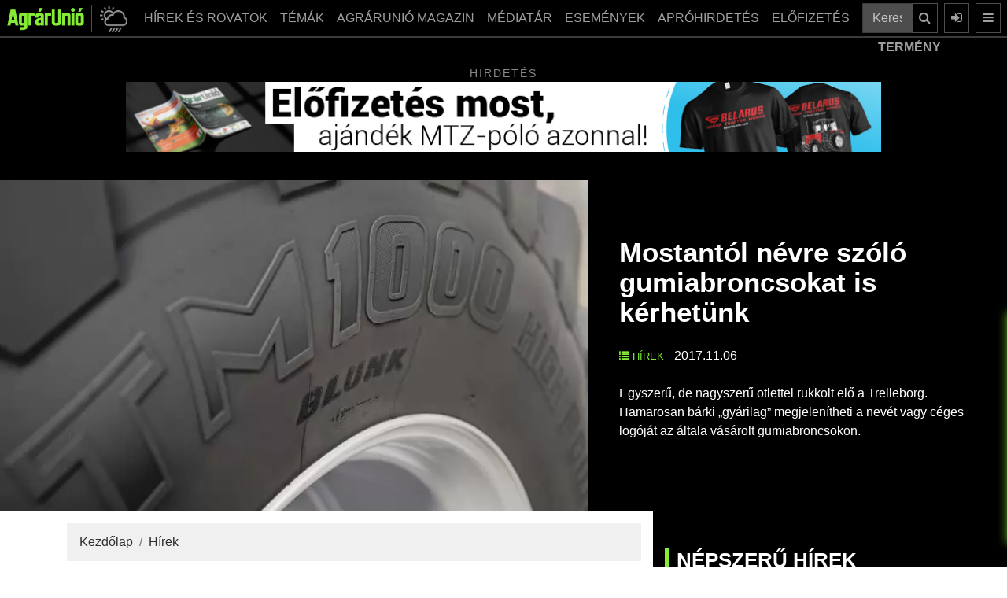

--- FILE ---
content_type: text/html; charset=UTF-8
request_url: https://www.agrarunio.hu/hirek/3463-mostantol-nevre-szolo-gumiabroncsokat-is-kerhetunk
body_size: 18192
content:
<!DOCTYPE html>
<html lang="hu">
<head>

<meta charset="UTF-8">
<link rel="dns-prefetch preconnect" href="https://www.googletagmanager.com">
<link rel="dns-prefetch preconnect" href="https://www.google-analytics.com">
<link rel="profile" href="https://gmpg.org/xfn/11">
<meta name="robots" content="index, follow, max-image-preview:large, max-snippet:-1, max-video-preview:-1" />
		<meta name="viewport" content="width=device-width, initial-scale=1">
<title>Mostantól névre szóló gumiabroncsokat is kérhetünk </title>
<link rel="canonical" href="https://www.agrarunio.hu/hirek/3463-mostantol-nevre-szolo-gumiabroncsokat-is-kerhetunk">
<meta property="og:locale" content="hu_HU" />
<meta property="og:type" content="article">
<meta property="og:title" content="Mostantól névre szóló gumiabroncsokat is kérhetünk - AgrárUnió">
<meta property="og:description" content="Egyszerű, de nagyszerű ötlettel rukkolt elő a Trelleborg. Hamarosan bárki „gyárilag” megjelenítheti a nevét vagy ...">
<meta property="og:url" content="https://www.agrarunio.hu/hirek/3463-mostantol-nevre-szolo-gumiabroncsokat-is-kerhetunk">
<meta property="og:site_name" content="AgrárUnió" />
<meta property="og:image" content="https://www.agrarunio.hu/images/cikkek/201711_hir/trelleborg.jpg">
<link href="favicon.png" rel="shortcut icon" type="image/vnd.microsoft.icon">
<link rel="icon" type="image/png" sizes="16x16" href="favicon-16x16.png">
<link rel="icon" type="image/png" sizes="32x32" href="favicon-32x32.png">
<link rel="apple-touch-icon" sizes="180x180" href="apple-touch-icon.png">
<meta http-equiv="Cache-control" content="public">
<meta name="description" content="Micsoda ötlet! Hamarosan egyedi feliratozással is kérhetjük gépeinkre a Trelleborg abroncsokat. "><meta name="author" content="AgrárUnió">
<meta name="keywords" content="gumiabroncs, cégnév, logó, Trelleborg, gumiheveder"><meta http-equiv="Content-Security-Policy" content="base-uri 'self'">
<base href="https://www.agrarunio.hu/">
<link rel="stylesheet" href="hybridSystem/templates/au/assets/bootstrap/css/bootstrap.min.css" async>
<link rel="stylesheet" href="hybridSystem/templates/au/assets/fontawesome/css/font-awesome.min.css" media="print" onload="this.media='all'" defer>
<link rel="stylesheet" type="text/css" href="hybridSystem/templates/au/assets/slick/slick.min.css" media="print" onload="this.media='all'" defer>
<link rel="stylesheet" type="text/css" href="hybridSystem/templates/au/assets/slick/slick-theme.min.css" media="print" onload="this.media='all'" defer>
<link rel="stylesheet" type="text/css" href="hybridSystem/templates/au/assets/mmenu/jquery.mmenu.all.css" media="print" onload="this.media='all'" defer>
<link rel="stylesheet" href="hybridSystem/templates/au/assets/custom-g.min.css?ver=20260126154244" async>

<script src="hybridSystem/templates/au/assets/js/lazysizes.min.js" async=""></script>
<link rel="manifest" href="/manifest.json">
<script src="https://cdn.onesignal.com/sdks/OneSignalSDK.js" async ></script>
<script>
  var OneSignal = window.OneSignal || [];
  OneSignal.push(["init", {
	appId: "5238aaac-98a1-4e39-a9de-44b568758488",
	autoRegister: true,
	
    welcomeNotification: {
        "title": "AgrárUnió.hu",
        "message": "Köszönjük a feliratkozást!",
    },
	notifyButton: {
        enable: true,
        size: 'medium',
        theme: 'default',
        position: 'bottom-left',
        offset: {
            bottom: '20px',
            left: '20px'
        },
        prenotify: true,
        showCredit: false,
        text: {
            'tip.state.unsubscribed': 'Iratkozzon fel értesítéseinkre',
            'tip.state.subscribed': "Ön feliratkozott az értesítéseinkre",
            'tip.state.blocked': "Ön letiltotta az értesítéseinket",
            'message.prenotify': 'Kattintson ide az értesítésekre való feliratkozáshoz',
            'message.action.subscribed': "Ön felratkozott!",
            'message.action.resubscribed': "Mostantól Önt is értesítjük, amikor új cikk jelenik meg!",
            'message.action.unsubscribed': "Mostantól Ön nem kap több értesítést tőlünk!",
            'dialog.main.title': 'Értesítések kezelése',
            'dialog.main.button.subscribe': 'Feliratkozás',
            'dialog.main.button.unsubscribe': 'Leiratkozás',
            'dialog.blocked.title': 'Értesítések letiltva!'
        }
    }
  }]);
</script>
 


<script type="application/ld+json">{"@context":"https:\/\/schema.org","@type":"NewsArticle","mainEntityOfPage":{"@type":"WebPage","@id":"https:\/\/www.agrarunio.hu\/hirek\/3463-mostantol-nevre-szolo-gumiabroncsokat-is-kerhetunk"},"headline":"Mostant\u00f3l n\u00e9vre sz\u00f3l\u00f3 gumiabroncsokat is k\u00e9rhet\u00fcnk","image":["https:\/\/www.agrarunio.hu\/images\/cikkek\/201711_hir\/trelleborg.jpg"],"datePublished":"2017-11-06T09:55:48+00:00","dateModified":"2017-11-06T09:55:48+00:00","author":{"@type":"Person","url":"https:\/\/www.agrarunio.hu","name":"Agr\u00e1rUni\u00f3"},"publisher":{"@type":"Organization","name":"Agr\u00e1rUni\u00f3","logo":{"@type":"ImageObject","url":"https:\/\/www.agrarunio.hu\/img\/AgrarUnio_logo_w.png"}},"description":"Micsoda \u00f6tlet! Hamarosan egyedi feliratoz\u00e1ssal is k\u00e9rhetj\u00fck g\u00e9peinkre a Trelleborg abroncsokat."}</script>	
<!-- Google Tag Manager -->
<script>(function(w,d,s,l,i){w[l]=w[l]||[];w[l].push({'gtm.start':
new Date().getTime(),event:'gtm.js'});var f=d.getElementsByTagName(s)[0],
j=d.createElement(s),dl=l!='dataLayer'?'&l='+l:'';j.async=true;j.src=
'https://www.googletagmanager.com/gtm.js?id='+i+dl;f.parentNode.insertBefore(j,f);
})(window,document,'script','dataLayer','GTM-NB9C3PLP');</script>
<!-- End Google Tag Manager -->
	
		
	<script async src="https://pagead2.googlesyndication.com/pagead/js/adsbygoogle.js?client=ca-pub-8854464322553703" crossorigin="anonymous"></script>


<!-- Meta pixel kód -->
<script>
!function(f,b,e,v,n,t,s)
{if(f.fbq)return;n=f.fbq= function(){n .callMethod?
n.callMethod.apply(n, arguments):n.queue.push( arguments)};
if(!f._fbq)f._fbq=n;n.push=n; n.loaded=!0;n.version='2.0';
n.queue=[];t=b.createElement( e);t.async=!0;
t.src=v;s=b. getElementsByTagName(e)[0];
s.parentNode.insertBefore(t,s) }(ablak, dokumentum,'script','https://connect.facebook.net/en_US/fbevents.js');
fbq('init', '711643850823709');
fbq('track', 'PageView');
</script>
<noscript><img height="1" width="1" style="display:none" src="https://www.facebook.com/tr?id=711643850823709&ev=PageView&noscript=1"/></noscript>
<!-- End Meta Pixel Code -->

<!-- Hotjar Tracking Code for https://www.agrarunio.hu/ -->
<script>
    (function(h,o,t,j,a,r){
        h.hj=h.hj||function(){(h.hj.q=h.hj.q||[]).push(arguments)};
        h._hjSettings={hjid:3738509,hjsv:6};
        a=o.getElementsByTagName('head')[0];
        r=o.createElement('script');r.async=1;
        r.src=t+h._hjSettings.hjid+j+h._hjSettings.hjsv;
        a.appendChild(r);
    })(window,document,'https://static.hotjar.com/c/hotjar-','.js?sv=');
</script>
</head>
<body class="bg-black">
<!-- Google Tag Manager (noscript) -->
<noscript><iframe src="https://www.googletagmanager.com/ns.html?id=GTM-NB9C3PLP"
height="0" width="0" style="display:none;visibility:hidden"></iframe></noscript>
<!-- End Google Tag Manager (noscript) -->
	<style>
#page {
	background: rgb(255,255,255);
	background: linear-gradient(90deg, rgba(255,255,255,1) 75%, rgba(0,0,0,1) 75%);
}

@media (max-width: 991px) {
  #page {
	background: rgb(255,255,255);
	background: linear-gradient(90deg, rgba(255,255,255,1) 75%, rgba(255,255,255,1) 75%);
	}
}
</style>
<div id="page" class="mainConti">
	<nav class="navbar navbar-expand-lg navbar-dark bg-dark fixed-top pl-2 pr-2">
	  		  			<a class="navbar-brand" href="/"><img src="img/logo_g.png" alt="AgrárUnió" width="100" height="30" ></a>
	  			<a class="idokepgomb ml-2 mr-2 d-block d-sm-block" role="button" href="idojaras-elorejelzes" style="padding: 0px 5px 0px 10px;" title="Időjárás">
		<img class="mWidth100" src="img/idojaras.png" alt="AgrárUnió Időjárás" width="35" height="35">
		</a>
				<div class="collapse navbar-collapse " id="navbarSupportedContent">
			<ul class="navbar-nav ml-auto">
	<li class="nav-item dropdown">
		<a class="nav-link_ dropdown-toggle btn btn-outline-secondary" href="hirek">
		  HÍREK ÉS ROVATOK
		</a>
		<div class="dropdown-menu">
			<div class="container mainMenu">
				<ul class="list-unstyled mr-md-4 column-count-2">
					<li class="pb-1"><a href="hirek">Hírek </a></li>
					<li class="pb-1"><a href="hirek/agrargazdasag">Agrárgazdaság </a></li>
					<li class="pb-1"><a href="hirek/tamogatasok">Támogatások </a></li>
					<li class="pb-1"><a href="hirek/novenytermesztes">Növénytermesztés </a></li>
					<li class="pb-1"><a href="hirek/novenyvedelem">Növényvédelem </a></li>
					<li class="pb-1"><a href="hirek/kerteszet">Kertészet </a></li>
					<li class="pb-1"><a href="hirek/erdeszet">Erdészet </a></li>
					<li class="pb-1"><a href="hirek/allattenyesztes">Állattenyésztés </a></li>
					<li class="pb-1"><a href="hirek/gepesites">Gépesítés </a></li>
					<li class="pb-1"><a href="hirek/munkavedelmi-ruhazat">Munkavédelmi ruházat</a></li>
				</ul>
			</div>
		</div>
	</li>
	
	<li class="nav-item dropdown temak">
		<a class="nav-link_ dropdown-toggle btn btn-outline-secondary" href="kiskert-karkep" >
		  TÉMÁK
		</a>
		<div class="dropdown-menu">
			<div class="container mainMenu">
				<ul class="list-unstyled mr-md-4 column-count-2">
					<li class="pb-1"><a href="agrarunio-magazin">AGRÁRUNIÓ MAGAZIN SZÁMAI </a></li>
					<li class="pb-1"><a href="gepszemle">Gépszemle </a></li>
					<li class="pb-1"><a href="arfigyelo">ÁRFIGYELŐ </a></li>
					<li class="pb-1"><a href="idojaras-elorejelzes">Időjárás előrejelzés</a></li>
					<li class="pb-1"><a href="aprohirdetes">Apróhirdetések</a></li>
					<li class="pb-1"><a href="karkep">KÁRKÉP (archív)</a></li>
					<li class="pb-1"><a href="kiskert-karkep">KISKERT KÁRKÉP (archív)</a></li>
					<li class="pb-1"><a href="gepeszinfo-magazin">Gépészinfó (archív)</a></li>
					
				</ul>
			</div>
		</div>
	</li>
	
	<li class="nav-item dropdown"><a class="nav-link_ dropdown-toggle btn btn-outline-secondary" href="agrarunio-magazin">AGRÁRUNIÓ MAGAZIN</a></li>
	
	<li class="nav-item dropdown">
		<a class="nav-link_ dropdown-toggle btn btn-outline-secondary" href="mediatar/foto" >
		  MÉDIATÁR
		</a>
		<div class="dropdown-menu">
			<div class="container mainMenu">
				<ul class="list-unstyled mr-md-4 column-count-2">
					<li class="pb-1"><a href="mediatar/foto">Képek</a></li>
					<li class="pb-1"><a href="mediatar/video">Videók</a></li>
					<li class="pb-1"><a href="https://open.spotify.com/show/6gMwJAE6M1rd6aWJ12VhWv" target="_blank">Podcast</a></li>
					<li class="pb-1"><a href="https://www.tiktok.com/@agrarunio.hu" target="_blank">TikTok</a></li>
				</ul>
			</div>
		</div>
		
	</li>
	<li class="nav-item dropdown">
		<a class="nav-link_ dropdown-toggle btn btn-outline-secondary" href="esemeny">
		  ESEMÉNYEK
		</a>
		
	</li>
	<li class="nav-item dropdown">
		<a class="nav-link_ dropdown-toggle btn btn-outline-secondary" href="aprohirdetes">
		  APRÓHIRDETÉS
		</a>
		
	</li>
	
	<li class="nav-item dropdown">
		<a class="nav-link_ dropdown-toggle btn btn-outline-secondary mr-2" href="magazin-elofizetes" >
		  ELŐFIZETÉS
		</a>
		<div class="dropdown-menu">
			<div class="container mainMenu">
				<ul class="list-unstyled mr-md-4">
					<li class="pb-1"><a href="regisztracio">Regisztráció </a></li>
					<li class="pb-1"><a href="https://www.agrarunio.hu/belepes">Belépés </a></li>
										<li class="pb-1"><a href="magazin-elofizetes">Magazin előfizetés </a></li>
					<li class="pb-1"><a href="online-magazin-elofizetes">Online előfizetés </a></li>
				</ul>
			</div>
		</div>
		
	</li>
	</ul>
			
			<form class="form-inline" action="kereses" method="post">
				<div class="input-group">
					<input type="text" class="form-control" placeholder="Keresés a cikkek között ..." aria-label="Keresés a cikkek között ..." aria-describedby="button-search-main" name="searchString">
					<div class="input-group-append">
						<button class="btn btn-outline-secondary" type="submit" id="button-search-main" title="Keresés"><i class="fa fa-search"></i></button>
					</div>
				</div>
			</form>
	  	</div>
				<a class="btn btn-outline-secondary ml-2 d-none d-lg-block" href="/belepes" data-toggle="modal" data-target="#login-modal" title="Belépés"><i class="fa fa-sign-in"></i></a>
		<a class="btn btn-outline-secondary ml-2 d-block" href="#menu" title="Menü"><i class="fa fa-bars"></i></a>
						
				<button class="btn btn-outline-secondary ml-2 d-block d-sm-none toggleOpen" title="Keresés"><i class="fa fa-search" aria-hidden="true"></i></button>
		<div class="togglesearch text-center">
			
			<form class="form-inline mobilSearch" action="kereses" method="post">
				<div class="input-group">
					<input type="text" class="form-control mobilSearchInput" placeholder="Keresés a cikkek között ..." aria-label="Keresés a cikkek között ..." aria-describedby="button-search-mobil" name="searchString">
					<div class="input-group-append">
						<button class="btn btn-outline-secondary " type="submit" id="button-search-mobil" title="Keresés"><i class="fa fa-search"></i></button>
					</div>
				</div>
			</form>
		</div>
	</nav>
	
			<div class="charts">
	<div class="container">
		<div class="row">
			<div class="col-md-12">
				<div class="news-ticker">
					<div class="news-container">
						<div class="news-item">
							<strong class="news-item-block-title">TERMÉNYFELVÁSÁRLÁSI ÁRAK:</strong> 
						</div>
										<div class="news-item">
				<strong>Étkezési búza:</strong> 
				<span style=color:#ff6f6f;>71.938,25 Ft (tonna) <i style="color:#ff6f6f;" class="fa fa-caret-down" aria-hidden="true"></i></span>
				</div>
								<div class="news-item">
				<strong>Napraforgómag:</strong> 
				<span style=color:#ff6f6f;>185.079,47 Ft (tonna) <i style="color:#ff6f6f;" class="fa fa-caret-down" aria-hidden="true"></i></span>
				</div>
								<div class="news-item">
				<strong>Takarmánykukorica:</strong> 
				<span style=color:#ff6f6f;>73.289,27 Ft (tonna) <i style="color:#ff6f6f;" class="fa fa-caret-down" aria-hidden="true"></i></span>
				</div>
								<div class="news-item">
				<strong>Takarmányárpa:</strong> 
				<span style=color:#84ec34;>70.485,83 Ft (tonna) <i style="color:#84ec34;" class="fa fa-caret-up" aria-hidden="true"></i></span>
				</div>
								<div class="news-item">
				<strong>Repcemag:</strong> 
				<span style=color:#ff6f6f;>189.859,18 Ft (tonna) <i style="color:#ff6f6f;" class="fa fa-caret-down" aria-hidden="true"></i></span>
				</div>
								<div class="news-item">
				<strong>Full-fat szója:</strong> 
				<span style=color:#84ec34;>189.000,00 Ft (tonna) <i style="color:#84ec34;" class="fa fa-caret-up" aria-hidden="true"></i></span>
				</div>
										<div class="news-item">
							<strong class="news-item-block-title">ÜZEMANYAGÁRAK:</strong> 
						</div>
								<div class="news-item">
		<strong>Gázolaj ára:</strong> 
				<span style=color:#84ec34;>579 Ft <i style="color:#84ec34;" class="fa fa-caret-up" aria-hidden="true"></i></span>
		</div>
				<div class="news-item">
		<strong>Benzin ára:</strong> 
				<span style=color:#84ec34;>565 Ft <i style="color:#84ec34;" class="fa fa-caret-up" aria-hidden="true"></i></span>
		</div>
								<div class="news-item">
							<strong class="news-item-block-title">DEVIZA KÖZÉPÁRFOLYAM:</strong> 
						</div>
								<div class="news-item">
		<strong>EUR:</strong> 
				<span style=color:#84ec34;>382,59000  <i style="color:#84ec34;" class="fa fa-caret-up" aria-hidden="true"></i></span>
		</div>
				<div class="news-item">
		<strong>USD:</strong> 
				<span style=color:#84ec34;>326,00000  <i style="color:#84ec34;" class="fa fa-caret-up" aria-hidden="true"></i></span>
		</div>
				<div class="news-item">
		<strong>CHF:</strong> 
				<span style=color:#84ec34;>412,08000  <i style="color:#84ec34;" class="fa fa-caret-up" aria-hidden="true"></i></span>
		</div>
				<div class="news-item">
		<strong>GBP:</strong> 
				<span style=color:#84ec34;>441,08000  <i style="color:#84ec34;" class="fa fa-caret-up" aria-hidden="true"></i></span>
		</div>
							</div>
				</div>
				
			</div>
		</div>
	</div>
	</div>
	
	
	
	<style>
	
	
	</style>
		
		<div class="black-bg">
		<div class="container">
			<div class="bannerBlock">
				<div class="hirdetesText">Hirdetés</div>
				<div class="bannerSlide slider ">
													<div>
								<a href="component/banners/click/405" rel="nofollow" target="_blank">
																												<img class="w100" src="upload/images/banners/2025/11/970x90-efi-2512-banner.jpg" alt="Előfizetés" width="970" height="90">
																		</a>
								</div>
																						<div>
								<a href="component/banners/click/422" rel="nofollow" target="_blank">
																												<img class="w100" src="upload/images/banners/2026/01/agrarunio_banner_970x90.png" alt="Grandis" width="970" height="90">
																		</a>
								</div>
																						<div>
								<a href="component/banners/click/427" rel="nofollow" target="_blank">
																												<img class="w100" src="upload/images/banners/2026/01/kws_banner_oltenio_970.gif" alt="KWS" width="970" height="90">
																		</a>
								</div>
																						<div>
								<a href="component/banners/click/384" rel="nofollow" target="_blank">
																												<img class="w100" src="upload/images/banners/2025/04/metal-banner_970.gif" alt="Metal Sheet" width="970" height="90">
																		</a>
								</div>
																		</div>
			</div>
		</div>
	</div>
		
    
    <style>
img.w-100 {
  width: 100%;
  height: auto;
}
.blog img {
  max-width: 100%!important;
  height: auto!important;
   display: block;
  margin: 0 auto;
}
</style>
<section class="black-bg blogLead" style="padding-top:5px!important;">
	<div class="container-fluid">
		<div class="row d-flex align-items-center justify-content-center">
			<div class="col-lg-7 p-0">
									<img fetchpriority="high" class="w100" src="imgCache/images/cikkek/201711_hir/trelleborg.webp" alt="Mostantól névre szóló gumiabroncsokat is kérhetünk" width="450" height="254" loading="eager">
								</div>
			<div class="col-lg-5 d-flex align-items-center justify-content-center">
			
				  	<div style="padding:25px;">
						<h1 class="mb-4"><strong>Mostantól névre szóló gumiabroncsokat is kérhetünk</strong></h1>
						
						<p class="mb-4">
												<a class="categoryTitle" href="https://www.agrarunio.hu/hirek"><i class="fa fa-list"></i> Hírek</a> - 
						2017.11.06						</p>
						<p>
						<p>Egyszerű, de nagyszerű ötlettel rukkolt elő a Trelleborg. Hamarosan bárki „gyárilag” megjelenítheti a nevét vagy céges logóját az általa vásárolt gumiabroncsokon.</p>
						</p>
					</div>
			</div>
		</div>
	</div>
</section>
<div id="showLattaMar" class="container">
	<div class="row">
		<div class="blog col-lg-8 mt-3">
			
						
			<nav aria-label="breadcrumb">
				<ol class="breadcrumb">
				<li class="breadcrumb-item"><a href="/">Kezdőlap</a></li>
								
				<li class="breadcrumb-item"><a href="hirek/">Hírek</a></li>				<script type="application/ld+json">
					{
					"@context": "https://schema.org",
					"@type": "BreadcrumbList",
					"itemListElement": [
							{
							"@type": "ListItem",
							"position": "1",
							"name": "Kezdőlap",
							"item":{
								"@type": "Thing",
								"@id": "https://www.agrarunio.hu"
								}
							}
															,{
								"@type": "ListItem",
								"position": "3",
								"name": "Hírek",
								"item":{
									"@type": "Thing",
									"@id": "https://www.agrarunio.hu/hirek/"
									}
								}
														]
					}
				</script>
				</ol>
			</nav>
						<p>A sv&eacute;d Trelleborg abroncsgy&aacute;rt&oacute; c&eacute;g a hannoveri Agritechnica szakki&aacute;ll&iacute;t&aacute;son mutatja be leg&uacute;jabb szolg&aacute;ltat&aacute;s&aacute;t. Ezut&aacute;n m&aacute;r nemcsak a telefonunk kijelz&#337;j&eacute;t, vagy a traktorunk f&uuml;lk&eacute;j&eacute;t lehet testre szabni, hanem ak&aacute;r a gumiabroncsunkat is. A YourTire nev&#369; online megold&aacute;s r&eacute;v&eacute;n a gazd&aacute;k egyediv&eacute; tehetik a kerekek megjelen&eacute;s&eacute;t az&aacute;ltal, hogy megjelen&iacute;thetik a gumik oldalfal&aacute;n a nev&uuml;ket, c&eacute;gnev&uuml;ket vagy c&eacute;ges log&oacute;jukat.</p>
<p>A Trelleborg szerint a meglep&#337; szolg&aacute;ltat&aacute;s &ouml;tlete a v&aacute;s&aacute;rl&oacute;ikt&oacute;l ered, &#337;k pedig nem z&aacute;rk&oacute;ztak el a k&eacute;r&eacute;st&#337;l. A k&iacute;v&aacute;nt felirat j&oacute;l l&aacute;that&oacute; helyen t&#369;nik fel az abroncson, mell&eacute;kelt fot&oacute;nkon p&eacute;ld&aacute;ul a n&eacute;met Blunk c&eacute;g &bdquo;saj&aacute;t m&aacute;rk&aacute;s&rdquo; kereke l&aacute;that&oacute;.</p>
<p>Nem ez lesz a sv&eacute;dek egyetlen &uacute;jdons&aacute;ga az Agritechnic&aacute;n, hiszen Hannoverben mutatj&aacute;k be a PneuTrac nev&#369; k&uuml;l&ouml;nleges term&eacute;k&uuml;ket is.<a href="index.php/hirek/3416-forradalom-keszul-a-mezogazdasagban-jon-a-heveder-abroncs"> A gumiheveder &eacute;s a hagyom&aacute;nyos ker&eacute;kabroncs meglep&#337; keresztez&eacute;s&eacute;nek sz&aacute;m&iacute;t&oacute; &bdquo;&ouml;szv&eacute;r&rdquo; eredetileg a Mitas &ouml;tlete volt</a>, a gy&aacute;rt&oacute;c&eacute;get azonban id&#337;k&ouml;zben felv&aacute;s&aacute;rolta a Trelleborg.</p>
<p>&nbsp;</p>			<br><br><br><p><strong>Szerző:</strong> AgrárUnió</p>			
						
			<strong>Címkék: </strong>
								<a class="animatedLink" style="color:#000;" href="https://www.agrarunio.hu/tags/gumiabroncs/">
					gumiabroncs</a>, 					<a class="animatedLink" style="color:#000;" href="https://www.agrarunio.hu/tags/gumiheveder/">
					gumiheveder</a>, 					<a class="animatedLink" style="color:#000;" href="https://www.agrarunio.hu/tags/trelleborg/">
					 Trelleborg</a>, 					<a class="animatedLink" style="color:#000;" href="https://www.agrarunio.hu/tags/cegnev/">
					cégnév</a>, 					<a class="animatedLink" style="color:#000;" href="https://www.agrarunio.hu/tags/logo/">
					logó</a>						<a href="https://www.facebook.com/sharer/sharer.php?s=100&p[url]=https://www.agrarunio.hu/hirek/3463-mostantol-nevre-szolo-gumiabroncsokat-is-kerhetunk&p[images][0]=&p[title]=Mostantól névre szóló gumiabroncsokat is kérhetünk&p[summary]=" target="_blank" onclick="window.open(this.href,'targetWindow','toolbar=no,location=0,status=no,menubar=no,scrollbars=yes,resizable=yes,width=600,height=250'); return false"><button style="width:100%; margin-top:10px;" type="button" class="btn btn-facebook btn-lg"><i class="fa fa-facebook-square fa-2"></i><br><strong>MEGOSZTÁS</strong><br>-<br>Mostantól névre szóló gumiabroncsokat is kérhetünk</button></a>
			
			
						
								</div>
		<div class="black-bg col-lg-4 mt-lg-0 mb-lg-0 pt-lg-5 pb-5">
			
			
						
			
			
			<div class="moduleTitle">Népszerű hírek</div>
								<a href="https://www.agrarunio.hu/hirek/14475-a-pilisi-parkerdo-2025-os-evenek-eredmenyei-es-idei-celjai" tabindex="0">
					<div class="moduleItem d-flex flex-row bd-highlight mb-3 imgZoom">
																		<img class="moduleItemImage lazyload" src="imgCache/upload/images/cikkek/2026/01/pp_varosierdo-90x90.webp" alt="" loading="lazy" width="90" height="90">
												<div class="moduleItemText">
							<div class="mb-0" style="height:40px;">
								
																<span class="categoryTitle"><i class="fa fa-play-circle"></i> Hírek - 2026.01.07</span>
								
							</div>
							<p class="title" style="margin-top:-10px; min-height:60px;">
								A Pilisi Parkerdő 2025-ös évének eredményei és idei céljai 																</p>
						</div>
					</div>
					</a>
									<a href="https://www.agrarunio.hu/hirek/14465-az-ragt-felvasarolta-a-syngenta-malataarpa-vetomag-uzletagat" tabindex="0">
					<div class="moduleItem d-flex flex-row bd-highlight mb-3 imgZoom">
																		<img class="moduleItemImage lazyload" src="imgCache/upload/images/cikkek/2026/01/press_release_ragt_closing-90x90.webp" alt="" loading="lazy" width="90" height="90">
												<div class="moduleItemText">
							<div class="mb-0" style="height:40px;">
								
																<span class="categoryTitle"><i class="fa fa-play-circle"></i> Hírek - 2026.01.05</span>
								
							</div>
							<p class="title" style="margin-top:-10px; min-height:60px;">
								Az RAGT felvásárolta a Syngenta malátaárpa vetőmag-üzletágát  																</p>
						</div>
					</div>
					</a>
									<a href="https://www.agrarunio.hu/hirek/novenyvedelem/14451-korokozok-az-oszi-vetesekben-karkepek-repceben-buzaban-arpaban" tabindex="0">
					<div class="moduleItem d-flex flex-row bd-highlight mb-3 imgZoom">
																		<img class="moduleItemImage lazyload" src="imgCache/upload/images/cikkek/2025/12_u/4_kep_056_masolata-90x90.webp" alt="" loading="lazy" width="90" height="90">
												<div class="moduleItemText">
							<div class="mb-0" style="height:40px;">
								
																<span class="categoryTitle"><i class="fa fa-play-circle"></i> Növényvédelem - 2025.12.31</span>
								
							</div>
							<p class="title" style="margin-top:-10px; min-height:60px;">
								Kórokozók az őszi vetésekben – Kárképek repcében, búzában, ...																</p>
						</div>
					</div>
					</a>
									<a href="https://www.agrarunio.hu/hirek/tamogatasok/14467-ujabb-palyazattal-segiti-az-agrartarca-a-tejtermelo-gazdalkodokat" tabindex="0">
					<div class="moduleItem d-flex flex-row bd-highlight mb-3 imgZoom">
																		<img class="moduleItemImage lazyload" src="imgCache/upload/images/cikkek/2026/01/tejagazat01.06-90x90.webp" alt="" loading="lazy" width="90" height="90">
												<div class="moduleItemText">
							<div class="mb-0" style="height:40px;">
								
																<span class="categoryTitle"><i class="fa fa-play-circle"></i> Támogatások - 2026.01.06</span>
								
							</div>
							<p class="title" style="margin-top:-10px; min-height:60px;">
								Újabb pályázattal segíti az agrártárca a tejtermelő ...																</p>
						</div>
					</div>
					</a>
									<a href="https://www.agrarunio.hu/hirek/novenytermesztes/14459-eljutni-a-fomuvektol-az-ontozorendszerekig" tabindex="0">
					<div class="moduleItem d-flex flex-row bd-highlight mb-3 imgZoom">
																		<img class="moduleItemImage lazyload" src="imgCache/upload/images/cikkek/2025/12_u/ntozoredszerck-90x90.webp" alt="" loading="lazy" width="90" height="90">
												<div class="moduleItemText">
							<div class="mb-0" style="height:40px;">
								
																<span class="categoryTitle"><i class="fa fa-play-circle"></i> Növénytermesztés - 2026.01.03</span>
								
							</div>
							<p class="title" style="margin-top:-10px; min-height:60px;">
								Eljutni a főművektől az öntözőrendszerekig 																</p>
						</div>
					</div>
					</a>
									<a href="https://www.agrarunio.hu/hirek/novenytermesztes/14458-hazai-vizsgalatok-a-sortavolsag-es-toszam-hatasarol-a-szemes-cirok-termeshozamanak-es-minosegenek-optimalizalasaban" tabindex="0">
					<div class="moduleItem d-flex flex-row bd-highlight mb-3 imgZoom">
																		<img class="moduleItemImage lazyload" src="imgCache/upload/images/cikkek/2025/12_u/ragtcirokck-90x90.webp" alt="" loading="lazy" width="90" height="90">
												<div class="moduleItemText">
							<div class="mb-0" style="height:40px;">
								
																<span class="categoryTitle"><i class="fa fa-play-circle"></i> Növénytermesztés - 2026.01.02</span>
								
							</div>
							<p class="title" style="margin-top:-10px; min-height:60px;">
								Hazai vizsgálatok a sortávolság és tőszám hatásáról a szemes ...																</p>
						</div>
					</div>
					</a>
									<a href="https://www.agrarunio.hu/hirek/14476-sertesallomanyban-igazolta-az-aujeszky-betegseg-virusat-a-nebih" tabindex="0">
					<div class="moduleItem d-flex flex-row bd-highlight mb-3 imgZoom">
																		<img class="moduleItemImage lazyload" src="imgCache/upload/images/cikkek/2026/01/sertes01.08-90x90.webp" alt="" loading="lazy" width="90" height="90">
												<div class="moduleItemText">
							<div class="mb-0" style="height:40px;">
								
																<span class="categoryTitle"><i class="fa fa-play-circle"></i> Hírek - 2026.01.08</span>
								
							</div>
							<p class="title" style="margin-top:-10px; min-height:60px;">
								Sertésállományban igazolta az Aujeszky-betegség vírusát a ...																</p>
						</div>
					</div>
					</a>
									<a href="https://www.agrarunio.hu/hirek/erdeszet/14460-eletet-a-homokra" tabindex="0">
					<div class="moduleItem d-flex flex-row bd-highlight mb-3 imgZoom">
																		<img class="moduleItemImage lazyload" src="imgCache/upload/images/cikkek/2025/12_u/img_0454-90x90.webp" alt="" loading="lazy" width="90" height="90">
												<div class="moduleItemText">
							<div class="mb-0" style="height:40px;">
								
																<span class="categoryTitle"><i class="fa fa-play-circle"></i> Erdészet - 2026.01.04</span>
								
							</div>
							<p class="title" style="margin-top:-10px; min-height:60px;">
								Életet a Homokra 																</p>
						</div>
					</div>
					</a>
									<a href="https://www.agrarunio.hu/hirek/novenyvedelem/14492-tobb-evtized-a-novenyvedelem-szolgalataban-dr-szoke-lajos-eletutja" tabindex="0">
					<div class="moduleItem d-flex flex-row bd-highlight mb-3 imgZoom">
																		<img class="moduleItemImage lazyload" src="imgCache/upload/images/cikkek/2026/01/web_podcast_fooldal_banner-90x90.webp" alt="" loading="lazy" width="90" height="90">
												<div class="moduleItemText">
							<div class="mb-0" style="height:40px;">
								
																<span class="categoryTitle"><i class="fa fa-play-circle"></i> Növényvédelem - 2026.01.13</span>
								
							</div>
							<p class="title" style="margin-top:-10px; min-height:60px;">
								Több évtized a növényvédelem szolgálatában - Dr. Szőke Lajos ...																</p>
						</div>
					</div>
					</a>
									<a href="https://www.agrarunio.hu/hirek/novenytermesztes/14446-mobil-szarito-nelkul-nincs-sikeres-aratas" tabindex="0">
					<div class="moduleItem d-flex flex-row bd-highlight mb-3 imgZoom">
																		<img class="moduleItemImage lazyload" src="imgCache/upload/images/cikkek/2025/12_u/agricultural-4867714-90x90.webp" alt="" loading="lazy" width="90" height="90">
												<div class="moduleItemText">
							<div class="mb-0" style="height:40px;">
								
																<span class="categoryTitle"><i class="fa fa-play-circle"></i> Növénytermesztés - 2025.12.27</span>
								
							</div>
							<p class="title" style="margin-top:-10px; min-height:60px;">
								Mobil szárító nélkül nincs sikeres aratás 																</p>
						</div>
					</div>
					</a>
																							
			<a class="animatedLink" href="/hirek">még több hír</a>
			
		</div>
	</div>
</div>
<div id="hideLattaMar"></div>
<div class="black-bg blockPadding">
	<div class="container">
		<div class="row">
			<div class="col-xl-12">
				<div class="moduleTitle">Friss hírek</div>
			</div>
			<div class="col-xl-12 order-1 order-xl-1">
				<div class="row">
											<div class="col-12 col-md-6 col-lg-6 col-xl-4">
							<a href="https://www.agrarunio.hu/hirek/gepesites/14546-powergardtm-avagy-biztonsagos-es-kiszamithato-gepuzemeltetes" tabindex="0">
							<div class="cardItem">
								<div class="cardImage imgZoom d-block d-md-block">
																<img class="w100" src="imgCache/upload/images/cikkek/2026/01/veglegespowergard_-_landing_page_kep-450x254.webp" alt="PowerGard<sup>TM</sup>, avagy biztonságos és kiszámítható gépüzemeltetés" loading="lazy" width="450" height="254">
								</div>
								<div class="cardText">
								<div class="pb-1">
									<object>
																		<span class="categoryTitle">Gépesítés - 2026.01.26</span>
									</object>
								</div>
								<p class="title">PowerGard<sup>TM</sup>, avagy biztonságos és kiszámítható gépüzemeltetés</p>
								<p>
								Az elmúlt évtizedekben a világ, így mezőgazdasági gépesítés is sokat változott, különösen igaz ez a motoros gépekre (traktor, kombájn, önjáró ...								</p>
								</div>
								<div class="bovebben d-none d-lg-block pl-3 pr-3 pb-3"><i class="fa fa-bars"></i> TOVÁBB OLVASOM</div>
							</div>
							</a>
						</div>
												<div class="col-12 col-md-6 col-lg-6 col-xl-4">
							<a href="https://www.agrarunio.hu/hirek/14554-fruit-logistica-a-vilag-vezeto-frissaru-ipari-szakvasara-berlinben" tabindex="0">
							<div class="cardItem">
								<div class="cardImage imgZoom d-block d-md-block">
																<img class="w100" src="imgCache/upload/images/cikkek/2026/01/fruitlogistica-450x254.webp" alt="FRUIT LOGISTICA– a világ vezető frissáru-ipari szakvására Berlinben" loading="lazy" width="450" height="254">
								</div>
								<div class="cardText">
								<div class="pb-1">
									<object>
																		<span class="categoryTitle">Hírek - 2026.01.26</span>
									</object>
								</div>
								<p class="title">FRUIT LOGISTICA– a világ vezető frissáru-ipari szakvására Berlinben</p>
								<p>
								A következő FRUIT LOGISTICA kiállításra Berlinben kerül sor 2026. február 4. és 6. között. A FRUIT LOGISTICA&nbsp;a globális frissáru-üzletág vezető ...								</p>
								</div>
								<div class="bovebben d-none d-lg-block pl-3 pr-3 pb-3"><i class="fa fa-bars"></i> TOVÁBB OLVASOM</div>
							</div>
							</a>
						</div>
												<div class="col-12 col-md-6 col-lg-6 col-xl-4">
							<a href="https://www.agrarunio.hu/hirek/14552-a-jovo-agrariuma-a-fiatalokkal-kezdodik" tabindex="0">
							<div class="cardItem">
								<div class="cardImage imgZoom d-block d-md-block">
																<img class="w100" src="imgCache/upload/images/cikkek/2026/01/tg3-450x254.webp" alt="A jövő agráriuma a fiatalokkal kezdődik" loading="lazy" width="450" height="254">
								</div>
								<div class="cardText">
								<div class="pb-1">
									<object>
																		<span class="categoryTitle">Hírek - 2026.01.26</span>
									</object>
								</div>
								<p class="title">A jövő agráriuma a fiatalokkal kezdődik</p>
								<p>
								Az AgrárgépShow és AGROmashEXPO kiállítás nem csupán a legmodernebb technológiák bemutatótere, hanem a jövő generációinak szakmai bázisa is. A ...								</p>
								</div>
								<div class="bovebben d-none d-lg-block pl-3 pr-3 pb-3"><i class="fa fa-bars"></i> TOVÁBB OLVASOM</div>
							</div>
							</a>
						</div>
												<div class="col-12 col-md-6 col-lg-6 col-xl-4">
							<a href="https://www.agrarunio.hu/hirek/novenytermesztes/14550-kukoricatermesztesi-kockazatkezeles-a-kws-top4-modern-hibridjevel" tabindex="0">
							<div class="cardItem">
								<div class="cardImage imgZoom d-block d-md-block">
																<img class="w100" src="imgCache/upload/images/cikkek/2026/01/kwskukorica-450x254.webp" alt="Kukoricatermesztési kockázatkezelés a KWS TOP4 modern hibridjével" loading="lazy" width="450" height="254">
								</div>
								<div class="cardText">
								<div class="pb-1">
									<object>
																		<span class="categoryTitle">Növénytermesztés - 2026.01.26</span>
									</object>
								</div>
								<p class="title">Kukoricatermesztési kockázatkezelés a KWS TOP4 modern hibridjével</p>
								<p>
								Az elmúlt évek időjárásának igen nagymértékű változatossága idén sem válogatott, hol rendkívüli aszályt, hol felezett termést, de nem egy helyen ...								</p>
								</div>
								<div class="bovebben d-none d-lg-block pl-3 pr-3 pb-3"><i class="fa fa-bars"></i> TOVÁBB OLVASOM</div>
							</div>
							</a>
						</div>
												<div class="col-12 col-md-6 col-lg-6 col-xl-4">
							<a href="https://www.agrarunio.hu/hirek/allattenyesztes/14549-az-antibiotikumok-evtizedeken-keresztul-az-allatgyogyaszat-alappillerei-voltak-hogyan-tovabb" tabindex="0">
							<div class="cardItem">
								<div class="cardImage imgZoom d-block d-md-block">
																<img class="w100" src="imgCache/upload/images/cikkek/2026/01/antibiotikum01.26-450x254.webp" alt="Az antibiotikumok évtizedeken keresztül az állatgyógyászat alappillérei voltak – hogyan tovább?" loading="lazy" width="450" height="254">
								</div>
								<div class="cardText">
								<div class="pb-1">
									<object>
																		<span class="categoryTitle">Állattenyésztés - 2026.01.26</span>
									</object>
								</div>
								<p class="title">Az antibiotikumok évtizedeken keresztül az állatgyógyászat alappillérei voltak – hogyan tovább?</p>
								<p>
								Az antibiotikumokra sokáig &bdquo;csodaszerekként&rdquo; tekintettünk &ndash; ma már tudjuk, hogy túlhasználatuk az antibiotikum rezisztencia ...								</p>
								</div>
								<div class="bovebben d-none d-lg-block pl-3 pr-3 pb-3"><i class="fa fa-bars"></i> TOVÁBB OLVASOM</div>
							</div>
							</a>
						</div>
												<div class="col-12 col-md-6 col-lg-6 col-xl-4">
							<a href="https://www.agrarunio.hu/hirek/14548-a-bizottsag-tovabbi-kap-egyszerusitest-hajt-vegre-akar-215-millio-euroval-a-gazdalkodok-es-a-nemzeti-kozigazgatasok-szamara" tabindex="0">
							<div class="cardItem">
								<div class="cardImage imgZoom d-block d-md-block">
																<img class="w100" src="imgCache/upload/images/cikkek/2026/01/kap01.26-450x254.webp" alt="A Bizottság további KAP-egyszerűsítést hajt végre, akár 215 millió euróval a gazdálkodók és a nemzeti közigazgatások számára" loading="lazy" width="450" height="254">
								</div>
								<div class="cardText">
								<div class="pb-1">
									<object>
																		<span class="categoryTitle">Hírek - 2026.01.26</span>
									</object>
								</div>
								<p class="title">A Bizottság további KAP-egyszerűsítést hajt végre, akár 215 millió euróval a gazdálkodók és a nemzeti közigazgatások számára</p>
								<p>
								Az Európai Bizottság az elmúlt héten további kilenc jogszabályt fogadott el a KAP másodlagos joganyaga keretében a szükségtelen bürokrácia és ...								</p>
								</div>
								<div class="bovebben d-none d-lg-block pl-3 pr-3 pb-3"><i class="fa fa-bars"></i> TOVÁBB OLVASOM</div>
							</div>
							</a>
						</div>
												<div class="col-12 col-md-6 col-lg-6 col-xl-4">
							<a href="https://www.agrarunio.hu/hirek/14547-a-mezogazdasag-a-tiszta-energia-jovojet-hajtja-a-januar-26-i-tiszta-energia-nemzetkozi-napjanak-megunneplese" tabindex="0">
							<div class="cardItem">
								<div class="cardImage imgZoom d-block d-md-block">
																<img class="w100" src="imgCache/upload/images/cikkek/2026/01/corteva_agriscience_andre_negreiros_ceecu_leader-450x254.webp" alt="A mezőgazdaság a tiszta energia jövőjét hajtja  – A január 26-i tiszta energia nemzetközi napjának megünneplése  " loading="lazy" width="450" height="254">
								</div>
								<div class="cardText">
								<div class="pb-1">
									<object>
																		<span class="categoryTitle">Hírek - 2026.01.26</span>
									</object>
								</div>
								<p class="title">A mezőgazdaság a tiszta energia jövőjét hajtja  – A január 26-i tiszta energia nemzetközi napjának megünneplése  </p>
								<p>
								A globális tiszta energia vitában általában az építhető dolgokra koncentrálnak: több napelem, nagyobb szélerőműparkok és nagy élettartamú ...								</p>
								</div>
								<div class="bovebben d-none d-lg-block pl-3 pr-3 pb-3"><i class="fa fa-bars"></i> TOVÁBB OLVASOM</div>
							</div>
							</a>
						</div>
												<div class="col-12 col-md-6 col-lg-6 col-xl-4">
							<a href="https://www.agrarunio.hu/hirek/14544-az-ev-lepkeje-2026-ban-a-nagy-tuzlepke" tabindex="0">
							<div class="cardItem">
								<div class="cardImage imgZoom d-block d-md-block">
																<img class="w100" src="imgCache/upload/images/cikkek/2026/01/nagytuzlepke-450x254.webp" alt="Az Év lepkéje 2026-ban a nagy tűzlepke" loading="lazy" width="450" height="254">
								</div>
								<div class="cardText">
								<div class="pb-1">
									<object>
																		<span class="categoryTitle">Hírek - 2026.01.25</span>
									</object>
								</div>
								<p class="title">Az Év lepkéje 2026-ban a nagy tűzlepke</p>
								<p>
								&nbsp;

Az Év lepkéjének választott nagy tűzlepke (Lycaena dispar rutilus) a Vörös Könyvben a veszélyeztetett (endangered) fajok között szerepel. ...								</p>
								</div>
								<div class="bovebben d-none d-lg-block pl-3 pr-3 pb-3"><i class="fa fa-bars"></i> TOVÁBB OLVASOM</div>
							</div>
							</a>
						</div>
												<div class="col-12 col-md-6 col-lg-6 col-xl-4">
							<a href="https://www.agrarunio.hu/gepesites/traktorok/14539-az-onvezeto-traktorok-a-2025-ev-onvezeto-traktora-az-agxeed-agbot-5-115t2-3-resz" tabindex="0">
							<div class="cardItem">
								<div class="cardImage imgZoom d-block d-md-block">
																<img class="w100" src="imgCache/upload/images/cikkek/2025/12_u/nvck-450x254.webp" alt="Az önvezető traktorok – A „2025. év önvezető traktora”: az AgXeed AgBot 5.115T2 (3. rész)" loading="lazy" width="450" height="254">
								</div>
								<div class="cardText">
								<div class="pb-1">
									<object>
																		<span class="categoryTitle">Traktorok - 2026.01.25</span>
									</object>
								</div>
								<p class="title">Az önvezető traktorok – A „2025. év önvezető traktora”: az AgXeed AgBot 5.115T2 (3. rész)</p>
								<p>
								A 2025. év végével érdemes egy rövid visszatekintést tenni az önvezető traktorok szempontjából két meghatározó eseményre.
 								</p>
								</div>
								<div class="bovebben d-none d-lg-block pl-3 pr-3 pb-3"><i class="fa fa-bars"></i> TOVÁBB OLVASOM</div>
							</div>
							</a>
						</div>
										</div>
			</div>
		</div>
	</div>
</div><div class="black-bg blockPadding">
	<div class="container">
		<div class="row">
			<div class="col-xl-12">
				<div class="moduleTitle">Kiemelt hírek</div>
			</div>
			<div class="col-xl-12 order-1 order-xl-1">
				<div class="row">
											<div class="col-12 col-md-6 col-lg-6 col-xl-4">
							<a href="https://www.agrarunio.hu/hirek/gepesites/13986-itt-vannak-a-horsch-2026-os-modellev-ujdonsagai" tabindex="0">
							<div class="cardItem">
								<div class="cardImage imgZoom d-block d-md-block">
																<img class="w100" src="imgCache/upload/images/cikkek/2025/09/pronto_9_dc_product_image-1-450x254.webp" alt="Itt vannak a HORSCH 2026-os modellév újdonságai!" loading="lazy" width="450" height="254">
								</div>
								<div class="cardText">
								<div class="pb-1">
									<object>
																		<span class="categoryTitle">Gépesítés - 2025.09.15</span>
									</object>
								</div>
								<p class="title">Itt vannak a HORSCH 2026-os modellév újdonságai!</p>
								<p>
								Idén november 9-15. között lesz az Agritechnica, de a HORSCH gondolt egy nagyot, és még a nagy hannoveri show előtt egy nemzetközi sajtótájékoztatón ...								</p>
								</div>
								<div class="bovebben d-none d-lg-block pl-3 pr-3 pb-3"><i class="fa fa-bars"></i> TOVÁBB OLVASOM</div>
							</div>
							</a>
						</div>
												<div class="col-12 col-md-6 col-lg-6 col-xl-4">
							<a href="https://www.agrarunio.hu/hirek/allattenyesztes/14012-biztonsagos-labakon-all-a-hazai-sertesagazat" tabindex="0">
							<div class="cardItem">
								<div class="cardImage imgZoom d-block d-md-block">
																<img class="w100" src="imgCache/upload/images/cikkek/2025/09/20250919_pel_9505-450x254.webp" alt="Biztonságos lábakon áll a hazai sertéságazat" loading="lazy" width="450" height="254">
								</div>
								<div class="cardText">
								<div class="pb-1">
									<object>
																		<span class="categoryTitle">Állattenyésztés - 2025.09.19</span>
									</object>
								</div>
								<p class="title">Biztonságos lábakon áll a hazai sertéságazat</p>
								<p>
								Az elmúlt évek kihívásai ellenére a hazai sertéságazat biztos lábakon áll, jövőre azonos feltételek mellett kívánjuk fenntartani az állatjóléti ...								</p>
								</div>
								<div class="bovebben d-none d-lg-block pl-3 pr-3 pb-3"><i class="fa fa-bars"></i> TOVÁBB OLVASOM</div>
							</div>
							</a>
						</div>
												<div class="col-12 col-md-6 col-lg-6 col-xl-4">
							<a href="https://www.agrarunio.hu/hirek/gepesites/13999-horsch-gepekkel-az-uj-tipusu-talajmuvelesben" tabindex="0">
							<div class="cardItem">
								<div class="cardImage imgZoom d-block d-md-block">
																<img class="w100" src="imgCache/upload/images/cikkek/2025/08_u/kep_6_masolata-450x254.webp" alt="HORSCH gépekkel az új típusú talajművelésben" loading="lazy" width="450" height="254">
								</div>
								<div class="cardText">
								<div class="pb-1">
									<object>
																		<span class="categoryTitle">Gépesítés - 2025.09.20</span>
									</object>
								</div>
								<p class="title">HORSCH gépekkel az új típusú talajművelésben</p>
								<p>
								A nyári aratással már majdnem mindenütt végeztek júliusra itthon a gazdák. Nagyjából átlagos és jó termések jöttek be, a legtöbb termelőnek beváltak a ...								</p>
								</div>
								<div class="bovebben d-none d-lg-block pl-3 pr-3 pb-3"><i class="fa fa-bars"></i> TOVÁBB OLVASOM</div>
							</div>
							</a>
						</div>
												<div class="col-12 col-md-6 col-lg-6 col-xl-4">
							<a href="https://www.agrarunio.hu/hirek/gepesites/14001-jol-valasztottam-vetogepet-a-junkkari-t300-direktvetogep" tabindex="0">
							<div class="cardItem">
								<div class="cardImage imgZoom d-block d-md-block">
																<img class="w100" src="imgCache/upload/images/cikkek/2025/08_u/junkari_t300-450x254.webp" alt="Jól választottam vetőgépet! – A Junkkari T300 direktvetőgép  " loading="lazy" width="450" height="254">
								</div>
								<div class="cardText">
								<div class="pb-1">
									<object>
																		<span class="categoryTitle">Gépesítés - 2025.09.21</span>
									</object>
								</div>
								<p class="title">Jól választottam vetőgépet! – A Junkkari T300 direktvetőgép  </p>
								<p>
								2022 őszén Cseke Lajos gazdálkodó elhatározta, hogy lecseréli a megöregedett IH 6200-as vetőgépét. A CSEKE Kft. kisvejkei vállalkozás, 370 hektáron ...								</p>
								</div>
								<div class="bovebben d-none d-lg-block pl-3 pr-3 pb-3"><i class="fa fa-bars"></i> TOVÁBB OLVASOM</div>
							</div>
							</a>
						</div>
												<div class="col-12 col-md-6 col-lg-6 col-xl-4">
							<a href="https://www.agrarunio.hu/hirek/14018-dr-riczu-peter-a-kite-zrt-munkatarsa-az-ev-szaktanacsadoja-dij-kituntetettje" tabindex="0">
							<div class="cardItem">
								<div class="cardImage imgZoom d-block d-md-block">
																<img class="w100" src="imgCache/upload/images/cikkek/2025/09/crk_6010-450x254.webp" alt="Dr. Riczu Péter, a KITE Zrt. munkatársa az „Év szaktanácsadója” díj kitüntetettje" loading="lazy" width="450" height="254">
								</div>
								<div class="cardText">
								<div class="pb-1">
									<object>
																		<span class="categoryTitle">Hírek - 2025.09.22</span>
									</object>
								</div>
								<p class="title">Dr. Riczu Péter, a KITE Zrt. munkatársa az „Év szaktanácsadója” díj kitüntetettje</p>
								<p>
								Az Országos Mezőgazdasági és Élelmiszeripari Kiállításon adták át szeptember 18-án az &bdquo;Év szaktanácsadója&rdquo; díjat, amelyet idén Dr. ...								</p>
								</div>
								<div class="bovebben d-none d-lg-block pl-3 pr-3 pb-3"><i class="fa fa-bars"></i> TOVÁBB OLVASOM</div>
							</div>
							</a>
						</div>
												<div class="col-12 col-md-6 col-lg-6 col-xl-4">
							<a href="https://www.agrarunio.hu/hirek/14015-nyulhus-az-europai-minoseg-amit-a-csalad-egyutt-elvezhet" tabindex="0">
							<div class="cardItem">
								<div class="cardImage imgZoom d-block d-md-block">
																<img class="w100" src="imgCache/upload/images/cikkek/2025/09/nyulhus1-450x254.webp" alt="Nyúlhús – az európai minőség, amit a család együtt élvezhet" loading="lazy" width="450" height="254">
								</div>
								<div class="cardText">
								<div class="pb-1">
									<object>
																		<span class="categoryTitle">Hírek - 2025.09.22</span>
									</object>
								</div>
								<p class="title">Nyúlhús – az európai minőség, amit a család együtt élvezhet</p>
								<p>
								Ünnepélyes nyitórendezvénnyel indult el a nyúlhús fogyasztását népszerűsítő, hároméves, Európai Unió által társfinanszírozott promóciós program, ...								</p>
								</div>
								<div class="bovebben d-none d-lg-block pl-3 pr-3 pb-3"><i class="fa fa-bars"></i> TOVÁBB OLVASOM</div>
							</div>
							</a>
						</div>
												<div class="col-12 col-md-6 col-lg-6 col-xl-4">
							<a href="https://www.agrarunio.hu/hirek/novenytermesztes/14009-csokkentene-a-mutragya-mennyiseget-inditsa-oszi-gabonai-fejlodeset-a-dr-green-prime-magtragyaval" tabindex="0">
							<div class="cardItem">
								<div class="cardImage imgZoom d-block d-md-block">
																<img class="w100" src="imgCache/upload/images/cikkek/2025/08_u/drgreen-450x254.webp" alt="Csökkentené a műtrágya mennyiségét? – Indítsa őszi gabonái fejlődését a DR GREEN PRIME magtrágyával!" loading="lazy" width="450" height="254">
								</div>
								<div class="cardText">
								<div class="pb-1">
									<object>
																		<span class="categoryTitle">Növénytermesztés - 2025.09.22</span>
									</object>
								</div>
								<p class="title">Csökkentené a műtrágya mennyiségét? – Indítsa őszi gabonái fejlődését a DR GREEN PRIME magtrágyával!</p>
								<p>
								A szántóföldi növénytermesztés gazdasági egyensúlyának felborulása szélsőséges megoldásokra kényszeríti termelőket. A kalászos gabonák vetése ...								</p>
								</div>
								<div class="bovebben d-none d-lg-block pl-3 pr-3 pb-3"><i class="fa fa-bars"></i> TOVÁBB OLVASOM</div>
							</div>
							</a>
						</div>
												<div class="col-12 col-md-6 col-lg-6 col-xl-4">
							<a href="https://www.agrarunio.hu/hirek/novenyvedelem/13994-felveheto-kalium-es-foszfor-biologiai-tamogatassal-a-talajban-lekotott-tapanyagok-mikrobialis-felszabaditasa" tabindex="0">
							<div class="cardItem">
								<div class="cardImage imgZoom d-block d-md-block">
																<img class="w100" src="imgCache/upload/images/cikkek/2025/08_u/biofilck-450x254.webp" alt="Felvehető kálium és foszfor biológiai támogatással  – A talajban lekötött tápanyagok mikrobiális felszabadítása" loading="lazy" width="450" height="254">
								</div>
								<div class="cardText">
								<div class="pb-1">
									<object>
																		<span class="categoryTitle">Növényvédelem - 2025.09.16</span>
									</object>
								</div>
								<p class="title">Felvehető kálium és foszfor biológiai támogatással  – A talajban lekötött tápanyagok mikrobiális felszabadítása</p>
								<p>
								A kálium és foszfor makroelemek pótlása minden tenyészidőszakban kardinális kérdés. A jelenlegi globális gazdasági trendeknek köszönhetően mindkét ...								</p>
								</div>
								<div class="bovebben d-none d-lg-block pl-3 pr-3 pb-3"><i class="fa fa-bars"></i> TOVÁBB OLVASOM</div>
							</div>
							</a>
						</div>
												<div class="col-12 col-md-6 col-lg-6 col-xl-4">
							<a href="https://www.agrarunio.hu/hirek/novenytermesztes/13987-strategiai-novenykent-kell-tekintenunk-a-szojara-nyomos-ervek-a-szoja-termesztese-mellett" tabindex="0">
							<div class="cardItem">
								<div class="cardImage imgZoom d-block d-md-block">
																<img class="w100" src="imgCache/upload/images/cikkek/2025/09/fb_img_1757920006797-450x254.webp" alt="„Stratégiai növényként kell tekintenünk a szójára” – Nyomós érvek a szója termesztése mellett" loading="lazy" width="450" height="254">
								</div>
								<div class="cardText">
								<div class="pb-1">
									<object>
																		<span class="categoryTitle">Növénytermesztés - 2025.09.15</span>
									</object>
								</div>
								<p class="title">„Stratégiai növényként kell tekintenünk a szójára” – Nyomós érvek a szója termesztése mellett</p>
								<p>
								Ha takarékosabban szeretnénk termelni, könnyebben értékesíteni, és éveken átívelő, stabilabb jövedelmezőségre törekszünk, akkor a szójának ott van ...								</p>
								</div>
								<div class="bovebben d-none d-lg-block pl-3 pr-3 pb-3"><i class="fa fa-bars"></i> TOVÁBB OLVASOM</div>
							</div>
							</a>
						</div>
										</div>
			</div>
		</div>
	</div>
</div>
	
<div class="white-bg">
	<div class="container">
		<div class="bannerBlock partnereink">
			<div class="partnerLogos slider ">
											<div class="text-center">
							<a href="component/banners/click/8" rel="nofollow" target="_blank">
								<img class="lazyload" src="img/pixel.png" data-src="upload/images/banners/partnerek/karkep_logo.jpg" alt="karkep" width="160" height="80">
							</a>
							</div>
																			<div class="text-center">
							<a href="component/banners/click/9" rel="nofollow" target="_blank">
								<img class="lazyload" src="img/pixel.png" data-src="upload/images/banners/partnerek/isterra_logo.jpg" alt="isterra" width="160" height="80">
							</a>
							</div>
																			<div class="text-center">
							<a href="component/banners/click/1" rel="nofollow" target="_blank">
								<img class="lazyload" src="img/pixel.png" data-src="upload/images/banners/partnerek/corteva-logo.png" alt="Corteva" width="160" height="80">
							</a>
							</div>
																			<div class="text-center">
							<a href="component/banners/click/6" rel="nofollow" target="_blank">
								<img class="lazyload" src="img/pixel.png" data-src="upload/images/banners/partnerek/4.jpg" alt="poettinger" width="160" height="80">
							</a>
							</div>
																			<div class="text-center">
							<a href="component/banners/click/359" rel="nofollow" target="_blank">
								<img class="lazyload" src="img/pixel.png" data-src="upload/images/banners/partnerek/cimbria.jpg" alt="Cimbria" width="160" height="80">
							</a>
							</div>
																			<div class="text-center">
							<a href="component/banners/click/226" rel="nofollow" target="_blank">
								<img class="lazyload" src="img/pixel.png" data-src="upload/images/logok/kubota_logo.jpg" alt="Kubota" width="160" height="80">
							</a>
							</div>
																			<div class="text-center">
							<a href="component/banners/click/360" rel="nofollow" target="_blank">
								<img class="lazyload" src="img/pixel.png" data-src="upload/images/banners/partnerek/chh_logo.jpg" alt="CHH" width="160" height="80">
							</a>
							</div>
																			<div class="text-center">
							<a href="component/banners/click/14" rel="nofollow" target="_blank">
								<img class="lazyload" src="img/pixel.png" data-src="upload/images/banners/partnerek/hetech_logo_2.jpg" alt="hetech" width="160" height="80">
							</a>
							</div>
																			<div class="text-center">
							<a href="component/banners/click/227" rel="nofollow" target="_blank">
								<img class="lazyload" src="img/pixel.png" data-src="upload/images/logok/ket_kata_logo.jpg" alt="Két Kata" width="160" height="80">
							</a>
							</div>
																			<div class="text-center">
							<a href="component/banners/click/5" rel="nofollow" target="_blank">
								<img class="lazyload" src="img/pixel.png" data-src="upload/images/banners/partnerek/5.jpg" alt="vaderstad" width="160" height="80">
							</a>
							</div>
																			<div class="text-center">
							<a href="component/banners/click/403" rel="nofollow" target="_blank">
								<img class="lazyload" src="img/pixel.png" data-src="upload/images/banners/partnerek/gordius_logo.jpg" alt="Gordius" width="160" height="80">
							</a>
							</div>
																			<div class="text-center">
							<a href="component/banners/click/2" rel="nofollow" target="_blank">
								<img class="lazyload" src="img/pixel.png" data-src="upload/images/banners/partnerek/15.jpg" alt="Horsch" width="160" height="80">
							</a>
							</div>
																			<div class="text-center">
							<a href="component/banners/click/7" rel="nofollow" target="_blank">
								<img class="lazyload" src="img/pixel.png" data-src="upload/images/banners/partnerek/amazone.jpg" alt="amazone" width="160" height="80">
							</a>
							</div>
																			<div class="text-center">
							<a href="component/banners/click/11" rel="nofollow" target="_blank">
								<img class="lazyload" src="img/pixel.png" data-src="upload/images/banners/partnerek/cont-eco.jpg" alt="cont-eco" width="160" height="80">
							</a>
							</div>
															</div>
		</div>
	</div>
</div>
<footer id="newsletterSubscribe">
	<div class="container pt-5 pb-5">
		<div class="row">
			
			<div class="col-sm-12 col-md-4 col-lg-3 text-center text-md-left">
				<div class="title">HÍREK ÉS ROVATOK</div>
				<ul class="list-unstyled mr-md-4 column-count-2" id="navigation5">
					<li class="pb-2"><a href="hirek">Hírek </a></li>
					<li class="pb-2"><a href="hirek/agrargazdasag">Agrárgazdaság </a></li>
					<li class="pb-2"><a href="hirek/tamogatasok">Támogatások </a></li>
					<li class="pb-2"><a href="hirek/novenytermesztes">Növénytermesztés </a></li>
					<li class="pb-2"><a href="hirek/novenyvedelem">Növényvédelem </a></li>
					<li class="pb-2"><a href="hirek/kerteszet">Kertészet </a></li>
					<li class="pb-2"><a href="hirek/allattenyesztes">Állattenyésztés </a></li>
					<li class="pb-2"><a href="hirek/gepesites">Gépesítés </a></li>
				</ul>
				<div class="title">KIEMELT TARTALMAK</div>
				<ul class="list-unstyled mr-md-4 column-count-2" id="navigation5">
				
					<li class="pb-2"><a href="hirek/12541-tuzifa-arak-idei-korkep">Tűzifa árak 2024</a></li>
					<li class="pb-2"><a href="hirek/11450-12-mezogazdasagi_kiallitas-2024-ben">Mezőgazdasági kiállítások 2024</a></li>
					<li class="pb-2"><a href="https://www.agrarunio.hu/arfigyelo/10954-termenyarak">Búza ára, kukorica ára </a></li>
					<li class="pb-2"><a href="https://www.agrarunio.hu/arfigyelo/10955-gyumolcs-zoldseg-arak">Gyümölcs és zöldség árak </a></li>
					<li class="pb-2"><a href="https://www.agrarunio.hu/arfigyelo/10956-allattartas-arak">Vágóállat ára, hús ára </a></li>
										
					
					
				</ul>
			</div>
			<div class="col-sm-12 col-md-4 col-lg-3 text-center text-md-left">
				<div class="title">TÉMÁK</div>
				<ul class="list-unstyled mr-md-4 column-count-2" id="navigation6">
					<li class="pb-2"><a href="agrarunio-magazin">AGRÁRUNIÓ MAGAZIN SZÁMAI </a></li>
					<li class="pb-2"><a href="gepszemle">Gépszemle </a></li>
					<li class="pb-2"><a href="arfigyelo">ÁRFIGYELŐ </a></li>
					<li class="pb-2"><a href="karkep">KÁRKÉP </a></li>
					<li class="pb-2"><a href="kiskert-karkep">KISKERT KÁRKÉP </a></li>
					
					<li class="pb-2"><a href="hirek/idojaras">Időjárás </a></li>
					<li class="pb-2"><a href="gepeszinfo-magazin">Gépészinfó </a></li>
					<li class="pb-2"><a href="aprohirdetes">Apróhirdetések </a></li>
				</ul>
				<div class="title">ELŐFIZETÉS ÉS REGISZTRÁCIÓ</div>
				<ul class="list-unstyled mr-md-4" id="navigation7">
					<li class="pb-2"><a href="regisztracio">Regisztráció </a></li>
					<li class="pb-2"><a href="https://www.agrarunio.hu/belepes">Belépés </a></li>
					<li class="pb-2"><a href="online-vip-elofizetes">VIP tartalom </a></li>
					<li class="pb-2"><a href="online-magazin-elofizetes">Magazin előfizetés </a></li>
				</ul>
			</div>
			<div class="col-sm-12 col-md-4 col-lg-2 text-center text-md-left">
				<div class="title">APRÓHIRDETÉSEK</div>
				<ul class="list-unstyled mr-md-4  column-count-2" id="navigation8">
					<li class="pb-2"><a href="https://www.agrarunio.hu/aprohirdetes/12-traktor">Eladó traktor</a></li>
					<li class="pb-2"><a href="https://www.agrarunio.hu/aprohirdetes/22-vetogep-ulteto-palantazo-gep">Vetőgép</a></li>
					<li class="pb-2"><a href="https://www.agrarunio.hu/aprohirdetes/14-novenyvedelmi-gep-permetezo-gep">Permetezőgép</a></li>
					<li class="pb-2"><a href="https://www.agrarunio.hu/aprohirdetes/32-mutragya-tapanyag-novenyvedoszer">Eladó műtrágya</a></li>
				</ul>
				<div class="title">EGYÉB</div>
				<ul class="list-unstyled mr-md-4  column-count-2" id="navigation8">
					<li class="pb-2"><a href="mediatar/foto">Képek </a></li>
					<li class="pb-2"><a href="mediatar/video">Videók </a></li>
					<li class="pb-2"><a href="esemeny">Események </a></li>
					
					<li class="pb-2"><a href="https://www.agrarunio.hu/agrarunio/8415-aszf-altalanos-szerzodesi-feltetelek">ÁSZF</a></li>
					<li class="pb-2"><a href="https://www.agrarunio.hu/agrarunio/8414-gdpr-altalanos-adatvedelmi-rendelet">GDPR</a></li>
				</ul>
				<div class="title">ELÉRHETŐSÉGEK</div>
				<ul class="list-unstyled mr-md-4 " id="navigation9">
					<li class="pb-2"><a href="szerkesztoseg">Szerkesztőség </a></li>
					<li class="pb-2"><a href="kapcsolat">Kapcsolat </a></li>
				</ul>
			</div>
			<div class="col-md-8 col-lg-4 mx-auto text-center text-md-left">

				<div class="title">Iratkozzon fel hírlevelünkre!</div>
				<p class="text-muted text-left">Iratkozzon fel hírleveleinkre, hogy naprakész, gazdálkodásához létfontosságú tartalmakhoz juthasson!</p>
								<form id="newsletterSubscribeForm" class="d-flex justify-content-center flex-wrap" action="#newsletterSubscribeForm" method="post">
					<div class="mb-3 w-75"><input class="form-control" type="email" value="" name="newsletter_email" placeholder="E-mail cím"></div>
					<div class="mb-3 w-75"><input class="form-control" type="text" value="" name="first_name" placeholder="Vezetéknév"></div>
					<div class="mb-3 w-75"><input class="form-control" type="text" value="" name="last_name" placeholder="Keresztnév"></div>
					
					<div class="w-75 mb-3 justify-content-center">
						<div class="custom-control-lg custom-control custom-checkbox mb-2">
							<input class="custom-control-input" id="checkbox-large-footer1" type="checkbox" name="newsletterLists[]" value="2"
														>
							<label class="custom-control-label" for="checkbox-large-footer1">
								AgrárUnió hírlevél
							</label>
						</div>
											</div>
					<div>
					<button class="btn btn-secondary text-white w-100" type="submit" name="feliratkozas">Feliratkozás</button>
					</div>
				</form>
			</div>
		</div>					
	</div>
	<div class="black-bg">
		<div class="container copyright">
			<div class="row">
				<div class="col-md-12 text-center p-4">
					<img src="img/pixel.png" data-src="img/logo_w.png" alt="AgrárUnió" class="lazyload site_logo header_logo mWidth100 mb-3" width="105" height="31">
					<br>
					<a class="btn btn-outline-secondary ml-1 mr-1" href="https://www.facebook.com/AgrarUnio" target="_blank" title="facebook"><i class="fa fa-facebook"></i></a>
			<a class="btn btn-outline-secondary ml-1 mr-1" href="https://www.instagram.com/agraruniomagazin" target="_blank" title="instagram"><i class="fa fa-instagram"></i></a>
			<a class="btn btn-outline-secondary ml-1 mr-1" href="https://www.youtube.com/@AgrarUnioSzaklap" target="_blank" title="youtube"><i class="fa fa-youtube"></i></a>
					<p class="copyright mt-3">AgrárUnió. Minden jog fenntartva. © 2026</p>
				</div>
			</div>
		</div>
	</div>
</footer><nav id="menu">
	<div id="panel-menu">
		<ul>
			<li class="Divider">Hírek és rovatok</li>
			<li><a href="/hirek">Hírek</a>
				<ul>
					<li><a href="hirek/agrargazdasag">Agrárgazdaság</a></li>
					<li><a href="hirek/tamogatasok">Támogatások</a></li>
					<li><a href="hirek/novenytermesztes">Növénytermesztés</a></li>
					<li><a href="hirek/novenyvedelem">Növényvédelem</a></li>
					<li><a href="hirek/kerteszet">Kertészet</a></li>
					<li><a href="hirek/erdeszet">Erdészet </a></li>
					<li><a href="hirek/allattenyesztes">Állattenyésztés</a></li>
					<li><a href="hirek/gepesites">Gépesítés</a></li>
					<li><a href="hirek/munkavedelmi-ruhazat">Munkavédelmi ruházat</a></li>
				</ul>
			</li>
			<li><span>Témák</span>
				<ul>
					<li><a href="gepszemle">Gépszemle</a></li>
					<li><a href="arfigyelo">Árfigyelő</a></li>
					<li><a href="idojaras-elorejelzes">Időjárás előrejelzés</a></li>
					<li><a href="aprohirdetes">Apróhirdetések </a></li>
					<li><a href="karkep">Kárkép (archív)</a></li>
					<li><a href="kiskert-karkep">Kiskert kárkép (archív)</a></li>
					<li><a href="gepeszinfo-magazin">Gépészinfó (archív)</a></li>
				</ul>
			</li>
			<li><a href="agrarunio-magazin">Agrárunió Magazin számai</a></li>
			<li><a href="aprohirdetes">Apróhirdetések </a></li>
						<li><span>Médiatár</span>
				<ul>
					<li><a href="mediatar/foto">Képek </a></li>
					<li><a href="mediatar/video">Videók </a></li>
					<li><a href="https://open.spotify.com/show/6gMwJAE6M1rd6aWJ12VhWv" target="_blank">Podcast</a></li>
					<li><a href="https://www.tiktok.com/@agrarunio.hu" target="_blank">TikTok</a></li>
				</ul>
			</li>
			<li><a href="esemeny">Események </a></li>
			
			<li><span>Elérhetőségek</span>
				<ul>
					<li><a href="szerkesztoseg">Szerkesztőség</a></li>
					<li><a href="kapcsolat">Kapcsolat</a></li>
				</ul>
			</li>
		</ul>
	</div>

	<div id="panel-account">
		<ul>
			<li class="Divider">Előfizetés és regisztráció</li>
			<li><a href="regisztracio">Regisztráció </a></li>
			<li><a href="https://www.agrarunio.hu/belepes">Belépés </a></li>
			<li><a href="online-vip-elofizetes">VIP tartalom </a></li>
			<li><a href="magazin-elofizetes">Magazin előfizetés </a></li>
			<li><a href="online-magazin-elofizetes">Online előfizetés </a></li>
		</ul>
	</div>
</nav>
</div>
<div class="modal fade" id="login-modal" tabindex="-1" aria-labelledby="login-modalLabel" aria-hidden="true">
	<div class="modal-dialog modal-sm">
    	
		            <div class="modal-content">
				<div class="modal-header">
					<h5 class="modal-title" id="login-modalLabel">Belépés</h5>
					<button type="button" class="close" data-dismiss="modal" aria-label="Close">
						<span aria-hidden="true">&times;</span>
					</button>
				</div>
				<div class="modal-body">
					<form action="/hirek/3463-mostantol-nevre-szolo-gumiabroncsokat-is-kerhetunk" method="post">
                        <div class="form-group">
                            <input type="text" class="form-control" id="email-modal" name="username" placeholder="felhasználói név">
                        </div>
                        <div class="form-group">
                            <input type="password" class="form-control" id="password-modal" name="password" placeholder="Jelszó">
                        </div>

                        <p class="text-center">
                            <button class="btn btn-primary" name="login"><i class="fa fa-sign-in"></i> Belépés</button>
                        </p>

                    </form>

                    <p class="text-center text-muted">Még nem regisztrált?</p>
                    <p class="text-center text-muted"><a href="regisztracio"><strong>Regisztráljon most</strong></a>!</p>
					<p class="text-center text-muted"><a href="index.php?option=user&view=pw_reset"><strong>Elfelejtett jelszó</strong></a></p>
				</div>
			</div>
            
              	</div>
</div>
<div id="ajax-response"></div>

<div id="showLattaMar" style="line-height:0; margin:0px; padding:0px;"></div>
<div id="hideLattaMar" style="line-height:0; margin:0px; padding:0px;"></div>

<div class="totop d-none d-lg-block">
		<h4>Ezt olvasta már? <a href="/hirek/3463-mostantol-nevre-szolo-gumiabroncsokat-is-kerhetunk?closeReadMore=1" rel="nofollow"><i class="fa fa-times-circle-o"></i></a></h4>
	
	<div class="row">
		<div class="col-3 col-md-3" style="padding-right:0px;">
			<a href="https://www.agrarunio.hu/hirek/14455-csokkent-az-agrar-kulkereskedelem-aktivuma-2025-elso-harom-negyedeveben">
								<img class="w100 lazyload" src="imgCache/upload/images/cikkek/2025/12/corn-6780185_1280-90x90.webp" alt="" loading="lazy" width="90" height="90">
		  	</a>
		</div>
		<div class="col-9 col-md-9">
			<h4><a href="https://www.agrarunio.hu/hirek/14455-csokkent-az-agrar-kulkereskedelem-aktivuma-2025-elso-harom-negyedeveben">Csökkent az agrár-külkereskedelem aktívuma 2025 első három ...</a></h4>
			<p class="d-none d-lg-block">A mezőgazdasági és élelmiszeripari termékek kivitelének értéke 10 milliárd eurót, behozatalának értéke 7474 ...</p>
		</div>
	</div>
</div>


	<div id="popup-content" class="text-center">
		<a href="index.php?closeNewsletter=1" rel="nofollow"><i class="fa fa-times-circle-o newsletterClose"></i></a>
		<h3>IRATKOZZON FEL HÍRLEVELÜNKRE!</h3>
		<p>Iratkozzon fel hírleveleinkre, hogy naprakész, gazdálkodásához létfontosságú tartalmakhoz juthasson!</p>
		<a class="btn btn-success" href="#newsletterSubscribe">Feliratkozás</a>
	</div>
	
<script src="hybridSystem/templates/au/assets/js/jquery-3.6.4.min.js"></script>
<script>
jQuery.event.special.touchstart = {
    setup: function( _, ns, handle ) {
        this.addEventListener("touchstart", handle, { passive: !ns.includes("noPreventDefault") });
    }
};
jQuery.event.special.touchmove = {
    setup: function( _, ns, handle ) {
        this.addEventListener("touchmove", handle, { passive: !ns.includes("noPreventDefault") });
    }
};
jQuery.event.special.wheel = {
    setup: function( _, ns, handle ){
        this.addEventListener("wheel", handle, { passive: true });
    }
};
jQuery.event.special.mousewheel = {
    setup: function( _, ns, handle ){
        this.addEventListener("mousewheel", handle, { passive: true });
    }
};
</script>
<script src="hybridSystem/templates/au/assets/bootstrap/js/bootstrap.bundle.min.js"></script>	
<script src="hybridSystem/templates/au/assets/mmenu/jquery.mmenu.all.js"></script>
<script>
$(document).ready(function(){
    $(".dropdown").hover(function(){
        var dropdownMenu = $(this).children(".dropdown-menu");
        if(dropdownMenu.is(":visible")){
            dropdownMenu.parent().toggleClass("open");
        }
    });
	
	$(".toggleOpen").click(function() {
		$(".togglesearch").toggle();
	   	$(".mobilSearchInput").focus();
	});
	
});

$(function() {
	$('nav#menu').mmenu({
		extensions	: [ 'theme-dark' ],
		setSelected	: true,
		counters	: false,
		searchfield : {
			placeholder		: 'Search menu items'
		},
		iconbar		: {
			add 		: true,
			size		: 40,
			top 		: [ 
				'<a href="/"><span class="fa fa-home"></span></a>'
			],
			bottom 		: [
				'<a href="https://www.facebook.com/AgrarUnio" target="_blank"><span class="fa fa-facebook"></span></a>',
				'<a href="https://www.instagram.com/agraruniomagazin" target="_blank"><span class="fa fa-instagram"></span></a>',
				'<a href="https://www.youtube.com/@AgrarUnioSzaklap" target="_blank"><span class="fa fa-youtube"></span></a>'
			]
		},
		sidebar		: {
			/*
			collapsed		: {
				use 			: '(min-width: 450px)',
				size			: 40,
				hideNavbar		: false
			},
			expanded		: {
				use 			: '(min-width: 992px)',
				size			: 35
			}
			*/
			
		},
		
		navbars     : [{
        height  : 1,
        content : [ 
					//'<a href="#/" class="fa fa-phone"></a>',
					'<a href="/"><img src="img/logo_g.png" width="100" height="30" /></a>',
					//'<a href="#/" class="fa fa-envelope"></a>'
				]
			 }, {
				type		: 'tabs',
				content		: [ 
					'<a href="#panel-menu"><i class="fa fa-bars"></i> <span>Rovatok</span></a>', 
					'<a href="#panel-account"><i class="fa fa-user"></i> <span>Egyéb</span></a>',
				]
			}, true]
		/*
		navbars		: [
			{
				//content		: [ 'searchfield' ]
			}, {
				type		: 'tabs',
				content		: [ 
					'<a href="#panel-menu"><i class="fa fa-bars"></i> <span>Menu</span></a>', 
					'<a href="#panel-account"><i class="fa fa-user"></i> <span>Account</span></a>', 
					'<a href="#panel-cart"><i class="fa fa-shopping-cart"></i> <span>Cart</span></a>'
				]
			}, {
				//content		: [ 'prev', 'breadcrumbs', 'close' ]
				content		: [ 'prev', 'breadcrumbs' ]
			}, {
				position	: 'bottom',
				content		: [ 
							   '<a href="#/"><span class="fa fa-twitter"></span></a>',
								'<a href="#/"><span class="fa fa-facebook"></span></a>',
								'<a href="#/"><span class="fa fa-youtube"></span></a>'
							   ]
			}
		]
		*/
	}, {
		searchfield : {
			clear 		: true
		},
		
		navbars		: {
			breadcrumbs	: {
				removeFirst	: true
			}
		}
	});
	$('a[href^="#/"]').click(function() {
		alert( 'Thank you for clicking, but that\'s a demo link' );
		return false;
	})
});

</script>
<script src="hybridSystem/templates/au/assets/slick/slick.min.js"></script>
  <script>
    
      
	  $(".bannerSlide").slick({
        autoplay: false,
		autoplaySpeed: 4000,
		dots: false,
		arrows: false,
        infinite: true,
        slidesToShow: 1,
        slidesToScroll: 1,
		/*centerMode: true,*/
      });
      
	  $(".regular").slick({
        dots: false,
		arrows : false,
        infinite: true,
        slidesToShow: 5,
        slidesToScroll: 3,
		responsive: [
			{
				breakpoint: 991,
				settings: {
					slidesToShow: 3,
					slidesToScroll: 3,
					infinite: true,
					dots: false
				}
			},
			{
				breakpoint: 767,
				settings: {
					slidesToShow: 2,
					slidesToScroll: 2
				}
			},
			{
				breakpoint: 575,
				settings: {
					arrows: false,
					slidesToShow: 2,
					slidesToScroll: 2
				}
			}
		]
      });
	  
	  $(".four-banner").slick({
        dots: false,
		arrows : false,
        infinite: true,
        slidesToShow: 4,
        slidesToScroll: 2,
		responsive: [
			{
				breakpoint: 991,
				settings: {
					slidesToShow: 2,
					slidesToScroll: 2,
					infinite: true
				}
			},
			{
				breakpoint: 767,
				settings: {
					slidesToShow: 2,
					slidesToScroll: 2
				}
			},
			{
				breakpoint: 575,
				settings: {
					arrows: false,
					slidesToShow: 2,
					slidesToScroll: 2
				}
			}
		]
      });
	  
	  
	  $(".partnerLogos").slick({
        autoplay: true,
		dots: false,
		arrows : false,
        infinite: true,
        slidesToShow: 6,
        slidesToScroll: 2,
		responsive: [
			{
				breakpoint: 991,
				settings: {
					slidesToShow: 4,
					slidesToScroll: 2,
					infinite: true
				}
			},
			{
				breakpoint: 767,
				settings: {
					slidesToShow: 3,
					slidesToScroll: 2
				}
			},
			{
				breakpoint: 575,
				settings: {
					arrows: false,
					slidesToShow: 2,
					slidesToScroll: 2
				}
			}
		]
      });
</script>










<script>
jQuery(document).ready(function($){
	$(document).on('click', '.pull-bs-canvas-right, .pull-bs-canvas-right2', function(){
		$('body').prepend('<div class="bs-canvas-overlay bg-dark position-fixed w-100 h-100"></div>');
		if($(this).hasClass('pull-bs-canvas-right'))
			$('.bs-canvas-right').addClass('mr-0');
		else
			$('.bs-canvas-right2').addClass('mr-0');
		return false;
	});
	
	$(document).on('click', '.bs-canvas-close, .bs-canvas-overlay', function(){
		var elm = $(this).hasClass('bs-canvas-close') ? $(this).closest('.bs-canvas') : $('.bs-canvas');
		elm.removeClass('mr-0 ml-0');
		$('.bs-canvas-overlay').remove();
		return false;
	});
});
</script>
<script type="application/ld+json"> {
			"@context": "http://schema.org",
			"@type": "Organization",
			"name": "AgrárUnió",
			"url": "https://www.agrarunio.hu/",
			"legalName": "Agrindex Kft.",
			"email": "info@agrarunio.hu",
			"description": "AgrárUnió - az egyik legkedveltebb és legszínvonalasabb magyar agrármagazin - internetes portálja.",
			"alternateName": [
			"au",
			"agrarunio"
			],
			"mainEntityOfPage": "https://www.agrarunio.hu/",
			"sameAs": [
			"https://www.facebook.com/AgrarUnio",
			"https://www.youtube.com/@AgrarUnioSzaklap"
			]
}
</script>
<script>
/*******************************************************/
/* ezt olvata már */
/*******************************************************/
var scrollBottom = $(window).scrollTop() + $(window).height();
jQuery(window).scroll(function() {
if (jQuery(this).scrollTop() > 500 && jQuery(this).scrollTop() < $(document).height() - 2500) {
    jQuery('.totop').stop().animate({ right: '0px' });
}else {
    jQuery('.totop').stop().animate({ right: '-520px' });
}
});

$(window).scroll(function() {
    if (checkVisible($('#showLattaMar'))) {
		jQuery('.totop').stop().animate({ right: '0px' });
    } else {
		jQuery('.totop').stop().animate({ right: '-520px' });
    }
	
	if (checkVisible($('#hideLattaMar'))) {
		jQuery('.totop').stop().animate({ right: '-520px' });
    } else {
		//jQuery('.totop').stop().animate({ right: '0px' });
    }
});

function checkVisible( elm, eval ) {
    eval = eval || "visible";
    var vpH = $(window).height(), // Viewport Height
        st = $(window).scrollTop(), // Scroll Top
        y = $(elm).offset().top,
        elementHeight = $(elm).height();
    
    if (eval == "visible") return ((y < (vpH + st)) && (y > (st - elementHeight)));
    if (eval == "above") return ((y < (vpH + st)));
}

</script>

<script>
$( ".toggleSwitch" ).on( "click", function() {
	  $( ".toggleShow" ).toggle();
	  $( ".toggleText" ).toggle( "slow", function() {
		 
	  });
	});
</script>


<script>

$(document).ready(function() {
	var tipus = $('input[name=tipus]:checked').val();
	var ido = $('input[name=ido]:checked').val();
	var fizetes = $('input[name=fizu]:checked').val();
	if (fizetes == 'Banki átutalás' && (ido == "1 év" || ido == "2 év") && tipus == "postai") {
		document.getElementById('showAjandek').style.display = 'flex';
	}else {
		document.getElementById('showAjandek').style.display = 'none';
	}
});
$('.nyeremenyCalc').click(function(){
	var tipus = $('input[name=tipus]:checked').val();
	var ido = $('input[name=ido]:checked').val();
	var fizetes = $('input[name=fizu]:checked').val();
	if (fizetes == 'Banki átutalás' && (ido == "1 év" || ido == "2 év") && tipus == "postai") {
		document.getElementById('showAjandek').style.display = 'flex';
	}else {
		document.getElementById('showAjandek').style.display = 'none';
	}
});	
</script>










	
	<script src="hybridSystem/templates/au/assets/summernote/popper.min.js" integrity="sha384-Q6E9RHvbIyZFJoft+2mJbHaEWldlvI9IOYy5n3zV9zzTtmI3UksdQRVvoxMfooAo" crossorigin="anonymous"></script>

    <link href="hybridSystem/templates/au/assets/summernote/summernote-bs4.min.css" rel="stylesheet">
    <script src="hybridSystem/templates/au/assets/summernote/summernote-bs4.min.js"></script>

    <script>
      $('#summernote').summernote({
        placeholder: '',
        tabsize: 2,
        height: 120,
        toolbar: [
          ['style', []],
          ['font', ['bold', 'underline', 'clear']],
          ['color', []],
          ['para', ['ul', 'ol', 'paragraph']],
          ['table', []],
          ['insert', []],
          ['view', []]
        ]
      });
    </script>        	<script type="text/javascript" charset="utf-8" src="//ad.adverticum.net/g3.js"></script>
</body>
</html>




--- FILE ---
content_type: text/html; charset=utf-8
request_url: https://www.google.com/recaptcha/api2/aframe
body_size: 268
content:
<!DOCTYPE HTML><html><head><meta http-equiv="content-type" content="text/html; charset=UTF-8"></head><body><script nonce="RQbJFOXfrOVBdlcT8sBKTw">/** Anti-fraud and anti-abuse applications only. See google.com/recaptcha */ try{var clients={'sodar':'https://pagead2.googlesyndication.com/pagead/sodar?'};window.addEventListener("message",function(a){try{if(a.source===window.parent){var b=JSON.parse(a.data);var c=clients[b['id']];if(c){var d=document.createElement('img');d.src=c+b['params']+'&rc='+(localStorage.getItem("rc::a")?sessionStorage.getItem("rc::b"):"");window.document.body.appendChild(d);sessionStorage.setItem("rc::e",parseInt(sessionStorage.getItem("rc::e")||0)+1);localStorage.setItem("rc::h",'1769438572144');}}}catch(b){}});window.parent.postMessage("_grecaptcha_ready", "*");}catch(b){}</script></body></html>